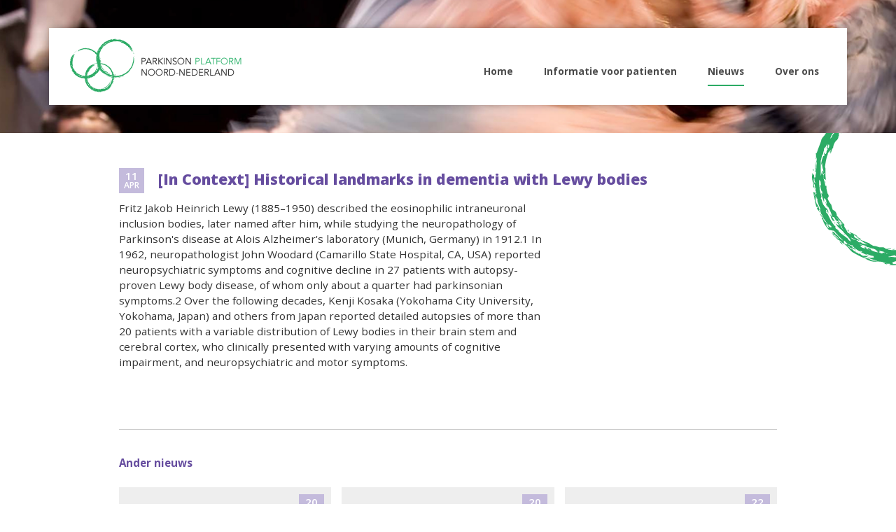

--- FILE ---
content_type: text/html; charset=UTF-8
request_url: http://www.ppnn.info/in-context-historical-landmarks-in-dementia-with-lewy-bodies/
body_size: 2863
content:
<!DOCTYPE html>
<!--[if lt IE 7]>      <html class="no-js lt-ie9 lt-ie8 lt-ie7"> <![endif]-->
<!--[if IE 7]>         <html class="no-js lt-ie9 lt-ie8"> <![endif]-->
<!--[if IE 8]>         <html class="no-js lt-ie9"> <![endif]-->
<!--[if gt IE 8]><!--> <html class="no-js"> <!--<![endif]-->
    <head>
        <meta charset="utf-8">
        <meta http-equiv="X-UA-Compatible" content="IE=edge">
	<title>
	Parkinson Platform Noord Nederland   &#8211;  [In Context] Historical landmarks in dementia with Lewy bodies	</title>
        <meta name="description" content="">
        <meta name="viewport" content="width=device-width, initial-scale=1">
	    <link href='http://fonts.googleapis.com/css?family=Open+Sans:300,300italic,400,400italic,600,600italic,700,800' rel='stylesheet' type='text/css'>
        <link rel="stylesheet" href="http://www.ppnn.info/wp-content/themes/0pax_ppnn/style.css">
        <script src="http://www.ppnn.info/wp-content/themes/0pax_ppnn/js/vendor/modernizr-2.6.2.min.js"></script>
    	    </head>
    <body >
        <!--[if lt IE 7]>
            <p class="browsehappy">You are using an <strong>outdated</strong> browser. Please <a href="http://browsehappy.com/">upgrade your browser</a> to improve your experience.</p>
        <![endif]-->
	<style type="text/css">
	.nieuws header {
	background-image: url() !important;
				-webkit-background-size: cover;
				-moz-background-size: cover;
				-o-background-size: cover;
				background-size: cover;
	height:340px;
	}
	</style>

<nav id="drawer" class="panel" role="navigation">
	    <ul id="menu-hoofdmenu" class="menu"><li id="menu-item-915" class="menu-item menu-item-type-post_type menu-item-object-page menu-item-home menu-item-915"><a href="http://www.ppnn.info/">Home</a></li>
<li id="menu-item-977" class="menu-item menu-item-type-post_type menu-item-object-page menu-item-977"><a href="http://www.ppnn.info/informatie-voor-patienten/">Informatie voor patienten</a></li>
<li id="menu-item-1341" class="menu-item menu-item-type-post_type menu-item-object-page current_page_parent menu-item-1341"><a href="http://www.ppnn.info/nieuws/">Nieuws</a></li>
<li id="menu-item-1031" class="menu-item menu-item-type-post_type menu-item-object-page menu-item-1031"><a href="http://www.ppnn.info/overons/">Over ons</a></li>
<li id="menu-item-1745" class="menu-item menu-item-type-post_type menu-item-object-page menu-item-1745"><a href="http://www.ppnn.info/informatie-voor-patienten/ziekenhuizen/">Waar kunt u terecht</a></li>
</ul></nav>	
	
<div id="page-content">	
	
        <header>
<div id="navbar">
	        	<h1 id="logo">Parkinson Platform Noord Nederland</h1>
	        	
	        	<nav id="top-menu">
	        		        	
	        	</nav>
	        	
	        	<div id="push"><button class="push-me">Menu</a></button></div>

	        	<nav id="main-menu">
	        	<div class="menu-hoofdmenu-container"><ul id="menu-hoofdmenu-1" class="menu"><li class="menu-item menu-item-type-post_type menu-item-object-page menu-item-home menu-item-915"><a href="http://www.ppnn.info/">Home</a></li>
<li class="menu-item menu-item-type-post_type menu-item-object-page menu-item-977"><a href="http://www.ppnn.info/informatie-voor-patienten/">Informatie voor patienten</a></li>
<li class="menu-item menu-item-type-post_type menu-item-object-page current_page_parent menu-item-1341"><a href="http://www.ppnn.info/nieuws/">Nieuws</a></li>
<li class="menu-item menu-item-type-post_type menu-item-object-page menu-item-has-children menu-item-1031"><a href="http://www.ppnn.info/overons/">Over ons</a>
<ul class="sub-menu">
	<li class="menu-item menu-item-type-post_type menu-item-object-page menu-item-1745"><a href="http://www.ppnn.info/informatie-voor-patienten/ziekenhuizen/">Waar kunt u terecht</a></li>
</ul>
</li>
</ul></div>	        	</nav>
        	</div>
        	
        </header>
        
        
        <div id="main" role="main">
        	
        	<section id="intro">	
				<div class="container clearfix">
					<div class="detaildate">11<span>Apr</span></div>
					<h2 class="detailtitel">[In Context] Historical landmarks in dementia with Lewy bodies</h2>
					
					<div id="about" class="smaller">
					<p>Fritz Jakob Heinrich Lewy (1885–1950) described the eosinophilic intraneuronal inclusion bodies, later named after him, while studying the neuropathology of Parkinson&#039;s disease at Alois Alzheimer&#039;s laboratory (Munich, Germany) in 1912.1 In 1962, neuropathologist John Woodard (Camarillo State Hospital, CA, USA) reported neuropsychiatric symptoms and cognitive decline in 27 patients with autopsy-proven Lewy body disease, of whom only about a quarter had parkinsonian symptoms.2 Over the following decades, Kenji Kosaka (Yokohama City University, Yokohama, Japan) and others from Japan reported detailed autopsies of more than 20 patients with a variable distribution of Lewy bodies in their brain stem and cerebral cortex, who clinically presented with varying amounts of cognitive impairment, and neuropsychiatric and motor symptoms.</p>
					</div>
					
				</div>	
			</section>

			
<section id="news"><div class="container"><h3>Ander nieuws</h3><div class="section group">          	 <div class="news-item col span_1_of_3 klikbaar">
						<div class="image-wrapper">
														<div class="date">20<span>May</span></div>
						</div
						<article>
							<h3>[Comment] A new step towards targeting tau</h3>
							<p>Progressive supranuclear palsy is a rare neurodegenerative disease characterised by an axial parkins...<p>
						</article>	
						<a href="http://www.ppnn.info/comment-a-new-step-towards-targeting-tau/">naar nieuwsitem</a>
			</div>		
             	 <div class="news-item col span_1_of_3 klikbaar">
						<div class="image-wrapper">
														<div class="date">20<span>May</span></div>
						</div
						<article>
							<h3>[Review] CSF and blood biomarkers for Parkinson&#8217;s disease</h3>
							<p>In the management of Parkinson&#039;s disease, reliable diagnostic and prognostic biomarkers are urg...<p>
						</article>	
						<a href="http://www.ppnn.info/review-csf-and-blood-biomarkers-for-parkinsons-disease/">naar nieuwsitem</a>
			</div>		
             	 <div class="news-item col span_1_of_3 klikbaar">
						<div class="image-wrapper">
														<div class="date">22<span>Apr</span></div>
						</div
						<article>
							<h3>Parkinson&#8217;s disease patient: &#8216;I can walk&#8230; it&#8217;s really helped me&#8217;</h3>
							<p>Parkinson&#039;s disease patient Gail Jardine can walk more freely after having a spinal implant fit...<p>
						</article>	
						<a href="http://www.ppnn.info/parkinsons-disease-patient-i-can-walk-its-really-helped-me/">naar nieuwsitem</a>
			</div>		
   				
				
					<div class="back">
						<a onclick="history.go(-1);" class="btn">Terug</a>
					</div>																	
	</div>
	</div>
</section>
			        	
        </div>
        	
</div>
        	
		<footer>
			<p>Parkinson Platform Noord-Nederland &copy; 2014</p>
		</footer
        <script src="//ajax.googleapis.com/ajax/libs/jquery/1.11.1/jquery.min.js"></script>
        <script>window.jQuery || document.write('<script src="http://www.ppnn.info/wp-content/themes/0pax_ppnn/js/vendor/jquery-1.11.1.min.js"><\/script>')</script>
        <script src="http://www.ppnn.info/wp-content/themes/0pax_ppnn/js/main.js"></script>
        <!--<script src="http://www.ppnn.info/wp-content/themes/0pax_ppnn/js/plugins.js"></script>-->
        <script src="http://www.ppnn.info/wp-content/themes/0pax_ppnn/js/cycle2.js"></script>
        <script src="https://maps.googleapis.com/maps/api/js?v=3.exp"></script>

       <script>
  (function(i,s,o,g,r,a,m){i['GoogleAnalyticsObject']=r;i[r]=i[r]||function(){
  (i[r].q=i[r].q||[]).push(arguments)},i[r].l=1*new Date();a=s.createElement(o),
  m=s.getElementsByTagName(o)[0];a.async=1;a.src=g;m.parentNode.insertBefore(a,m)
  })(window,document,'script','//www.google-analytics.com/analytics.js','ga');

  ga('create', 'UA-61977906-1', 'auto');
  ga('send', 'pageview');

</script>
        
        </div> <!-- page-content -->
        <style id='core-block-supports-inline-css' type='text/css'>
/**
 * Core styles: block-supports
 */

</style>
    </body>
</html>



	

--- FILE ---
content_type: text/css
request_url: http://www.ppnn.info/wp-content/themes/0pax_ppnn/style.css
body_size: 242
content:
/*
Theme Name: PPNN
Description: Parkinson Platform Noord Nederland
Author: Pim Klomp & Jorn de Vreede
Version: 1.0
*/

@import url('css/normalize.css');
@import url('css/main.css');

.multi-col article p.first-child{ margin-top:0; }

#news .image-wrapper{ background-color:#eee!important;}


--- FILE ---
content_type: text/css
request_url: http://www.ppnn.info/wp-content/themes/0pax_ppnn/css/main.css
body_size: 4778
content:
/*! HTML5 Boilerplate v4.3.0 | MIT License | http://h5bp.com/ */

/*
 * What follows is the result of much research on cross-browser styling.
 * Credit left inline and big thanks to Nicolas Gallagher, Jonathan Neal,
 * Kroc Camen, and the H5BP dev community and team.
 */

/* ==========================================================================
   Base styles: opinionated defaults
   ========================================================================== */

html,
button,
input,
select,
textarea {
    color: #333;
    font-family: 'Open Sans', sans-serif;
    font-weight: 400;
}

html,
body {
	margin: 0;
	padding: 0;
	min-width:320px;
}

html {
    font-size: 0.95em;
    line-height: 1.5;
	background: url(../img/bg-center.png) center left no-repeat;	    
}


.container {
	max-width: 940px;
	height: auto;
	margin: 0 auto;
	position: relative;
}

.smaller {
	max-width:620px !important;
}

::-moz-selection {
    background: #2CAB65;
    color: #FFF;
    text-shadow: none;
}

::selection {
    background: #2CAB65;
    color: #FFF;
    text-shadow: none;
}

hr {
    display: block;
    height: 1px;
    border: 0;
    border-top: 1px solid #ccc;
    margin: 1em 0;
    padding: 0;
}

audio,
canvas,
img,
video {
    vertical-align: middle;
}

img {
	max-width: 100%;
	height: auto;
}
	
fieldset {
    border: 0;
    margin: 0;
    padding: 0;
}

textarea {
    resize: vertical;
}

/* ==========================================================================
   Browse Happy prompt
   ========================================================================== */

.browsehappy {
    margin: 0.2em 0;
    background: #ccc;
    color: #000;
    padding: 0.2em 0;
}

/* ==========================================================================
   Typo
   ========================================================================== */

h1,h2 {
	font-weight: 800;
	color: #664D9F;
	font-size: 1.4em;
}


h3,h4,h5,h6 {
	font-weight: 700;
	color: #664D9F;
}

h2.center {
	text-align: center;
}

a {
	text-decoration: none;
}
 
.btn {
	display: inline-block;
	color: #FFF;
	font-size: 0.87em;
	background: #664D9F;
	padding: 10px 14px;
	text-align: center;
	cursor:pointer;
}

.btn:hover {
	background: #C4BBDC;
	transition: background-color 0.6s linear;		
} 

.back{
text-align:center;
}

   
/* ==========================================================================
   The magic
   ========================================================================== */

/* Menu */

#navbar {	
	max-width: 1140px;
	width: 100%;
	height: 110px;
	margin: 0 auto;
	background: #FFF;
	position: relative;
	-webkit-box-shadow: 0px 0px 12px 0px rgba(0, 0, 0, 0.3);
	-moz-box-shadow:    0px 0px 12px 0px rgba(0, 0, 0, 0.3);
	box-shadow:         0px 0px 12px 0px rgba(0, 0, 0, 0.3);
	top: 40px;
	z-index: 999;
	-webkit-transition:	width 0.3s linear;
	transition:			width 0.3s linear;	
}

#navbar.sticky {
	max-width: 100%;
	position: fixed;
	top: 0;
	z-index:20000;
}

#navbar ul {
	margin: 0;
	padding: 0;
}

#navbar ul li {
	display: inline-block;
	list-style: none;
}

/*submenu aanmaken; parent relative*/

ul#menu li a, ul#menu li ul.sub-menu li a {
    display:inline-block;
}

ul li {
    position: relative;
}

/*sub menu*/

nav ul li ul.sub-menu {
    display:none;
    position: absolute;
    top: 30px;
    left: 0;
    width: 250px;
    padding:10px;
    margin:0;
    z-index:99999;
}
nav ul li:hover ul.sub-menu {
    display:block;
    background-color:#fff;
}
nav ul li:hover ul.sub-menu li {
    padding:10px;
}


#top-menu {
	float: right;
	margin: 10px 40px 0 0;
}

#top-menu a {
	padding-left: 15px;
	color: #999;
	font-size: 0.8em;
	transition: color 0.2s linear;		
}

#top-menu a:hover {
	color: #000;
}

#top-menu .signup a {
	background: url(../img/icon-member.png) left center no-repeat;
	margin-right: 15px;
}

#top-menu .bp-login-nav a {
	background: url(../img/icon-login.png) left center no-repeat;
}

#main-menu {
	position: absolute;
	right: 0;
	bottom: 38px;
}

#main-menu li {
	margin-right: 40px;
	
}

#main-menu a {
	color: #4C4C4C;
	font-weight: 700;
	font-size: 0.9em;
	padding-left:0;
	padding-bottom: 10px;
	transition: color 0.2s linear;		
}

#main-menu li a:hover {
	color: #2CAB65;	
}

#main-menu li.current-menu-item a, 
#main-menu li.current_page_parent a, 
#main-menu li.current_page_ancestor a {
	border-bottom: 2px solid #2CAB65;
}
#main-menu li.current_page_parent ul li a, 
#main-menu li.current_page_ancestor ul li a {
	border-bottom: none;
}


/* Push menu */


#push {
	 display: none;
	 position: absolute;
	 top: 40px;
	 right: 40px;
	 z-index:9999;
	 width: 24px;
	 height: 20px;
	 background: #FFF;
}

.push-me {
	border: none;
	background: none;
	color: #4C4C4C;
	font-weight: 700;
	font-size: 0.9em;	
}
	
#drawer{
	display:none;
	top:0;
	bottom:0;
	right:0;
	width:250px;
	background: #684FA0;
	color: #FFF;
	position:fixed;
	height: 100%;
	overflow-y: auto;
	z-index:1;
}

#drawer ul{
  padding:0;
}

#drawer ul li {
	display: block;
	border-bottom: 1px solid #CCC;
}

#drawer li a {
	display: block;
	width: 220px;
	color: #FFF;
	padding: 15px 0 15px 30px;
	text-decoration: none;
	-webkit-transition: all .3s ease-out;
	-moz-transition: all .3s ease-out;
	-o-transition: all .3s ease-out;
	transition: all .3s ease-out;
}

#drawer li a:hover {
	color: #CCC;
}

header {
	width: 100%;
	height: 190px;
	background: url(../img/header.jpg) center center no-repeat;
	background-size: cover;
	position: relative;
}

.kaart header{
	background:#f6f6f6 !important;
}

.ziekenhuis.detail header {
	background: url(../img/header-ziekenhuis.jpg) center center no-repeat;
	background-size: cover;	
}

.home header,
.ziekenhuis header,
.kaart header{
	height: 630px;
}

#logo {
	float: left;
	display: block;
	width: 245px;
	height: 77px;
	background: url(../img/logo.png);
	-webkit-background-size: cover;
    -moz-background-size: cover;
    -o-background-size: cover;
    background-size: cover;
	text-indent: -1234em;
	margin: 15px 0 0 30px;
}

/* Slider en kaart */
#slideshow, #map-canvas{
	position: absolute;
	width: 100%;
	height: 630px;
	overflow:hidden;
}

#slideshow .cover{
  width:100%;
  height:630px;
  -webkit-background-size: cover;
  -moz-background-size: cover;
  -o-background-size: cover;
  background-size: cover;
}

/* Slider controls etc */
#slideshow .slide-quote{
	width: 610px;
	height: 90px;
	position: absolute;
	top: 310px;
	border-left: 6px solid #664D9F;
	padding-left: 20px;
	color: #FFF;
	font-weight: 700;
	font-size: 1.8em;
}

#slideshow .slide-quote p{
	margin: 0;
	text-shadow: 0px 0px 12px rgba(0, 0, 0, 0.3);
}

#slideshow .slide-quote p a{
	color:#fff;
}

#slideshow .slide-controls {
	background: rgba(255, 255, 255, 0.6);
	position: absolute;
	right: 0;
	top: 310px;
	z-index:9999;
}

#slideshow .slide-controls a {
	display: block;
	width: 46px;
	height: 43px;
	text-indent: -1234em;
}

#slideshow .slide-controls a.prev {
	background: url(../img/icon-prev.png) center center no-repeat;
	border-bottom: 2px solid #FFF;
}

#slideshow .slide-controls a.next {
	background: url(../img/icon-next.png) center center no-repeat;
}

.carrousel a{
display:block;
width:205px;
padding:10px;
height:180px;
overflow:hidden;
border:0;
}

.carrousel .helper {
    display: inline-block;
    height: 100%;
    vertical-align: middle;
}

.carouselimage{
width:205px;
}

#main {
	background: url(../img/bg-top.png) top right no-repeat;	
}

/* Intro */
#intro {
	max-width: 1040px;
	margin: 0 auto;
	position: relative;
	background: #FFF;
	padding: 50px 0 0 0;
	z-index:10000;
}

.home #intro,
.kaart #intro,
.ziekenhuis #intro {
	top: -60px;
}

#intro .container {
	border-bottom: 1px solid #CCC;
	padding-bottom: 70px;
}

#quote {
	position: relative;
	top: 50px;
}

#quote .person {
	position: absolute;
	right: 0;
	bottom: -20px;
}

#quote .wrapper {
	width: 200px;
}

#quote quote {
	font-weight: 600;
	font-style: italic;
	line-height: 1.6;
	font-size: 1.3em;
}

#quote .name {
	color: #999;
	font-style: italic;
	font-weight: 600;
}

#quote .function {
	display: block;
	font-style: normal;
	font-size: 0.8em;
}

.klikbaar{
position:relative;
}

.klikbaar a{
position: absolute;
top: 0;
left: 0;
width: 100%;
height: 100%;
text-indent: -9999px; 
overflow: hidden; 
}

/* Colums */
.col-left,
.col-right {
	width: 47%;
	float: left;
}

.col-right {
	float: right;
}

/* Options list */
ul.option-list  {
	margin: 0;
	padding: 0;
}

.option-list li {
	list-style: none;
	border-top: 1px solid #CCC;
	padding-top: 15px;
	margin-top: 15px;
}

.option-list li:first-child {
	border: none;
	padding-top: 0;
	margin-top: 0;
}

.option-list li a {
	display: block;
	color: #585858;
	font-weight: 600;
	background: url(../img/icon-arrow-green.png) center right no-repeat;
	padding-right: 20px;
}

.option-list li a span {
	display: block;
	font-weight: 300;
	font-style: italic;
}

/* Content */
#content {
	padding: 60px 0;
}

#content h2, #content h3 {
	margin: 0;
}

.info-block h3.title{
	padding-bottom:20px !important;
}

#content .multi-col {
	column-count: 			2;
	-moz-column-count:		2;
	-webkit-column-count:	2; 
	column-gap: 			50px;
	-moz-column-gap:		50px;
	-webkit-column-gap:		50px; 
}

#content ul {
	padding-left: 10px;
}

#content ul li {
	list-style: none;
	background: url(../img/icon-list.png) left 10px no-repeat;
	padding-left: 18px;
	margin-bottom: 10px;
}

/* News */
#news {
	clear: both;
	padding: 20px 0 60px 0;
	background: url(../img/bg-bottom.png) bottom right no-repeat;		
}

#news .news-item.last {
	margin: 0;
}

#news .image-wrapper {
	position: relative;
	overflow:hidden;
	height:180px;
	background-color:#eee;
}

#news .date {
	background: #C4BBDC;
	width: 36px;
	height: 36px;
	text-align: center;
	font-size: 1em;
	font-weight: 600;
	color: #FFF;
	text-transform: uppercase;
	position: absolute;
	top: 10px;
	right: 10px;
}

#news .date span {
	font-size: 0.8em;
	margin-top: -6px;
	display: block;
}

#news h3 {
	font-size: 1em;
	margin-bottom: 15px;
}

#news h3 a{
	color:#664D9F;
}

.detaildate {
	background: #C4BBDC;
	width: 36px;
	height: 36px;
	text-align: center;
	font-size: 1em;
	font-weight: 600;
	color: #FFF;
	text-transform: uppercase;
	float:left;
}

.detaildate span {
	font-size: 0.8em;
	margin-top: -6px;
	display: block;
}

h2.detailtitel{
padding:0 100px 0 20px;
margin:0 0 0 36px;
text-align:left;
}


/* Detail & BP */

#sidebar, 
#buddypress #item-nav{
	float: left;
	width: 25%;
	padding-right: 20px;
}

#content #sidebar li, 
#buddypress #item-nav li {
	display: block;
	border-top: 1px solid #CCC;
	background: #F9F9F9;
	list-style: none;
	margin: 0;
	padding: 12px 10px;
}

#content #sidebar li.current_page_item a, 
#buddypress #item-nav li.current_page_item a{
	color:#2CAB65;
}

#content #sidebar li a,
#buddypress #item-nav li a {
	display: block;
	background: url(../img/icon-arrow-green.png) center right no-repeat;
	padding-right: 15px;
	color: #585858;
	font-size: 0.87em;
}

#content #sidebar li:first-child,
#buddypress #item-nav li:first-child {
	border-top: none;
}

#content-detail, 
#buddypress #item-body {
	float: right;
	width: 65%;
}

#content .back {
	text-align: center;
	border-top: 1px solid #CCC;
	padding-top: 40px;
	margin-top: 60px;
	clear: both;
}

#subnav{
text-align:left;
padding:0;
margin:0;
}

#subnav ul
{
margin: -20px 0 0 0;
padding: 0;
list-style-type: none;
text-align: center;
border-bottom:1px solid #585858;
}

#subnav ul li { 
display: inline; 
background:none !important;
padding:0 5px 0 0;
margin-bottom:-1px;
}

#subnav ul li.current a{
border-bottom:2px solid #fff;
}

#subnav ul li a
{
text-decoration: none;
padding:10px 15px 0 15px;
color: #2CAB65;
background-color: #fff;
border:1px solid #585858;
}

#subnav ul li a:hover
{
color: #fff;
background-color: #585858;
}


.tinynav {
	display: none;
}

/* Hospital */


/* Info block */
.info-block,
#buddypress #item-header {
	width: 48%;
	padding-right: 2%;
	float: left;
	margin-bottom: 40px;
}

#buddypress #item-header{
width:100%; 
clear:both;
background:#f7f7f7;
margin-bottom:0;
}


.info-block .pic, 
#buddypress #item-header-avatar {
	width: 140px;
	height: 210px;
	float: left;
	margin-right: 30px;
	overflow:hidden;
}

.info-block .info, 
#buddypress #item-header-content {
	float: left;
	max-width:260px;
}

.info-block strong {
	font-style: italic;
}

.info-block .function, .col-left .function {
	font-style: italic;
	color: #999;
	margin: 0;
}

#intro .info-block {
	width: 100%;
	padding-right: 0;
	float: none;
	margin: 0;
}

#intro .info-block .pic {
	margin-top: 1em;
}

.info h3{
min-height:54px;
}

/* Partners & Related */

#partners, #related {
	width: 100%;
	min-height: 160px;
	border-top:1px solid #f3f3f3;
	padding-bottom: 60px;
}

#partners{
	background-color: #FFF;
}

#related{
	background-color: #F9F9F9;
}

#partners h3, #related h3 {
	text-align: center;
	font-weight: 300;
	color: #333333;
	margin: 0;
	padding: 45px 0 0 0;
	font-size: 1.3em;
}

#related h4 {
	color: #26B6B8;
}

#related .option-list li a {
	background: url(../img/icon-arrow-aqua.png) center right no-repeat;
}

/* Footer */
footer {
	width: 100%;
	background: #2CAB65;
	color: #FFF;
	font-size: 13px;
	text-align: center;
	height: 50px;
	line-height: 50px;
}

footer p {
	margin: 0;
}

/*  SECTIONS  */
.section {
	clear: both;
	padding: 0px;
	margin: 0px;
}

/*  COLUMN SETUP  */
.col {
	display: block;
	float:left;
	margin: 1% 0 1% 1.6%;
}
.col:first-child { margin-left: 0; }


/*  GROUPING  */
.group:before,
.group:after {
	content:"";
	display:table;
}
.group:after {
	clear:both;
}
.group {
    zoom:1; /* For IE 6/7 */
}

/*  GRID OF THREE  */
.span_3_of_3 {
	width: 100%; 
}

.span_2_of_3 {
	width: 66.13%; 
}

.span_1_of_3 {
	width: 32.26%; 
}

/* ==========================================================================
   Helper classes
   ========================================================================== */

.ir {
    background-color: transparent;
    border: 0;
    overflow: hidden;
    /* IE 6/7 fallback */
    *text-indent: -9999px;
}

.ir:before {
    content: "";
    display: block;
    width: 0;
    height: 150%;
}

.hidden {
    display: none !important;
    visibility: hidden;
}

.visuallyhidden {
    border: 0;
    clip: rect(0 0 0 0);
    height: 1px;
    margin: -1px;
    overflow: hidden;
    padding: 0;
    position: absolute;
    width: 1px;
}

.visuallyhidden.focusable:active,
.visuallyhidden.focusable:focus {
    clip: auto;
    height: auto;
    margin: 0;
    overflow: visible;
    position: static;
    width: auto;
}

.invisible {
    visibility: hidden;
}

.clearfix:before,
.clearfix:after {
    content: " ";
    display: table;
}

.clearfix:after {
    clear: both;
}

.clearfix {
    *zoom: 1;
}

body.nav-expanded #page-content{right:250px}
body.nav-expanded #drawer{display:block}

#page-content{
display:block;
width:100%;
min-height:100%;
position:relative;
z-index:5;
background-color:#fff;
-webkit-box-sizing:border-box;
-moz-box-sizing:border-box;
box-sizing:border-box;
-webkit-box-shadow:0 0 7px black;
-moz-box-shadow:0 0 7px black;
box-shadow:0 0 7px black;
-webkit-transition-property:left;
-moz-transition-property:left;
-o-transition-property:left;
transition-property:left;
-webkit-transition-duration:0.25s;
-moz-transition-duration:0.25s;
-o-transition-duration:0.25s;
transition-duration:0.25s;
-webkit-transition-timing-function:ease-in;
-moz-transition-timing-function:ease-in;
-o-transition-timing-function:ease-in;
transition-timing-function:ease-in;
-webkit-transition-delay:0;
-moz-transition-delay:0;
-o-transition-delay:0;
transition-delay:0
}




/* ==========================================================================
   EXAMPLE Media Queries for Responsive Design.
   These examples override the primary ('mobile first') styles.
   Modify as content requires.
   ========================================================================== */
@media only screen and (max-width: 970px) {
    .container {
    	padding: 0 40px;
    }
    
    .info-block .pic {
		width: 100px;
		height: 100px;
	}
        
}

@media only screen and (max-width: 770px) {
    .container {
    	padding: 0 20px;
    }
    
    #intro .col-left,
    #intro .col-right,
 	#related .col-left,
    #related .col-right    {
    	float: none;
    	width: 100%;
    }
    
    #content .multi-col {
		column-count: 			1;
		-moz-column-count:		1;
		-webkit-column-count:	1;
	}
	
	#quote .person {
		bottom: 0;
	}
	
	#sidebar, #content-detail {
		float: none;
		width: 100%;
		padding: 0;
	}
	
	#sidebar ul {
		display: none;
	}
	
	.tinynav {
		display: block;
		width: 100%;
		margin-bottom: 40px;
	}
	
	.info-block {
	width: 100%;
	padding-right: 0;
	float: none;
	margin-bottom: 10px;
}

	#push {
		display: block;
	}
	
	#top-menu, #main-menu {
		display: none;
	}


}

@media only screen and (max-width: 520px) {
	.col { 
		margin: 1% 0 1% 0%;
	}
	
	#logo{
	margin-top:23px;
	width:191px;
	height:60px;
	}
		
	.span_3_of_3 {
		width: 100%; 
	}
	.span_2_of_3 {
		width: 100%; 
	}
	.span_1_of_3 {
		width: 100%;
	}
	
	#news .image-wrapper img {
		width: 100%;
	}
	
	nav #drawer{
		height:100%;
		z-index:1;
	}
	
	#push {
		display: block;
	}
	
	#top-menu, #main-menu {
		display: none;
	}
	
}

@media only screen and (min-width: 35em) {
    /* Style adjustments for viewports that meet the condition */
}

/* ==========================================================================
   Print styles
   ========================================================================== */

@media print {
    * {
        background: transparent !important;
        color: #000 !important;
        box-shadow: none !important;
        text-shadow: none !important;
    }

    a,
    a:visited {
        text-decoration: underline;
    }

    a[href]:after {
        content: " (" attr(href) ")";
    }

    abbr[title]:after {
        content: " (" attr(title) ")";
    }
    
    .ir a:after,
    a[href^="javascript:"]:after,
    a[href^="#"]:after {
        content: "";
    }

    pre,
    blockquote {
        border: 1px solid #999;
        page-break-inside: avoid;
    }

    thead {
        display: table-header-group; /* h5bp.com/t */
    }

    tr,
    img {
        page-break-inside: avoid;
    }

    img {
        max-width: 100% !important;
    }

    @page {
        margin: 0.5cm;
    }

    p,
    h2,
    h3 {
        orphans: 3;
        widows: 3;
    }

    h2,
    h3 {
        page-break-after: avoid;
    }
}


--- FILE ---
content_type: text/plain
request_url: https://www.google-analytics.com/j/collect?v=1&_v=j102&a=889804969&t=pageview&_s=1&dl=http%3A%2F%2Fwww.ppnn.info%2Fin-context-historical-landmarks-in-dementia-with-lewy-bodies%2F&ul=en-us%40posix&dt=Parkinson%20Platform%20Noord%20Nederland%20%E2%80%93%20%5BIn%20Context%5D%20Historical%20landmarks%20in%20dementia%20with%20Lewy%20bodies&sr=1280x720&vp=1280x720&_u=IEBAAEABAAAAACAAI~&jid=1357010345&gjid=1140557644&cid=1487200225.1769149613&tid=UA-61977906-1&_gid=960488345.1769149613&_r=1&_slc=1&z=1752458842
body_size: -284
content:
2,cG-YSLDW7CYV6

--- FILE ---
content_type: text/javascript
request_url: http://www.ppnn.info/wp-content/themes/0pax_ppnn/js/main.js
body_size: 1086
content:
// main

$(document).ready(function() {

function initializeMaps() {
	var styles= [
  {
    "featureType": "water",
    "stylers": [
      { "visibility": "simplified" },
      { "saturation": -14 },
      { "lightness": -11 },
      { "hue": "#007fff" }
    ]
  },{
    "featureType": "road",
    "stylers": [
      { "hue": "#1aff00" },
      { "lightness": -35 },
      { "saturation": -40 }
    ]
  }
];
	var styledMap = new google.maps.StyledMapType(styles,
    {name: "Styled Map"});
	
    var latlng = new google.maps.LatLng(53.1747700, 5.8224400);
    var myOptions = {
        zoom: 8,
        center: latlng,
        draggable: false,
        scrollwheel: false,
        mapTypeControlOptions: {
      		mapTypeIds: [google.maps.MapTypeId.ROADMAP, 'map_style'],
    		mapTypeControl: false,
	    	navigationControl: false
    	}   
    };
    var map = new google.maps.Map(document.getElementById("map-canvas"),myOptions);

  	//Associate the styled map with the MapTypeId and set it to display.
  	map.mapTypes.set('map_style', styledMap);
  	map.setMapTypeId('map_style');
      
    var infowindow = new google.maps.InfoWindow(), marker, i;
    for (i = 0; i < markers.length; i++) {  
        marker = new google.maps.Marker({
            icon: 'http://maps.google.com/mapfiles/ms/icons/purple-dot.png',
            position: new google.maps.LatLng(markers[i][1], markers[i][2]),
            map: map
        });
        google.maps.event.addListener(marker, 'click', (function(marker, i) {
            return function() {
                window.location.href = markers[i][0];
          }
        })(marker, i));
    }
}
	      
	google.maps.event.addDomListener(window, 'load', initializeMaps);

	
	// Sticky nav
	var stickyNavTop = $('#navbar').offset().top;

		var stickyNav = function(){
		var scrollTop = $(window).scrollTop();
 
		if (scrollTop > stickyNavTop) {
			$('#navbar').addClass('sticky');
		} else {
			$('#navbar').removeClass('sticky'); 
		}
		};

		stickyNav();

		$(window).scroll(function() {
			stickyNav();
	});
	
	/*
	// Push menu
	$('#push, #push-menu a').click(function () {
			var $navigacia = $('body, #push-menu'),
				val = $navigacia.css('right') === '250px' ? '0px' : '250px';
			$navigacia.animate({
					right: val
			}, 300)

	});
	*/
	
	$("#push").click(function(){
			$("body").toggleClass("nav-expanded"),
			$('#navbar').removeClass('sticky')}); 
	
	$("nav > ul > li > a").click(function(){
			$("body").removeClass("nav-expanded")});
					
	$(window).resize(function(){
			$("body").removeClass("nav-expanded")});
	  
             
});